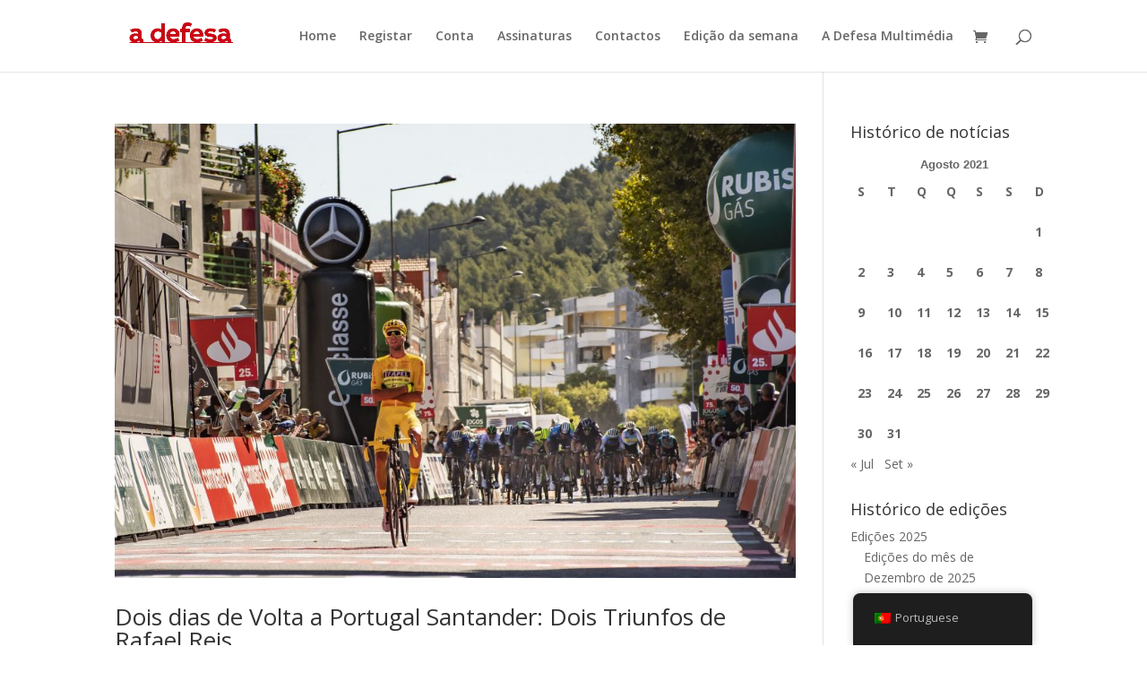

--- FILE ---
content_type: text/html; charset=utf-8
request_url: https://www.google.com/recaptcha/api2/aframe
body_size: 260
content:
<!DOCTYPE HTML><html><head><meta http-equiv="content-type" content="text/html; charset=UTF-8"></head><body><script nonce="g_DyjW8wxWDZWW_tOKpsWQ">/** Anti-fraud and anti-abuse applications only. See google.com/recaptcha */ try{var clients={'sodar':'https://pagead2.googlesyndication.com/pagead/sodar?'};window.addEventListener("message",function(a){try{if(a.source===window.parent){var b=JSON.parse(a.data);var c=clients[b['id']];if(c){var d=document.createElement('img');d.src=c+b['params']+'&rc='+(localStorage.getItem("rc::a")?sessionStorage.getItem("rc::b"):"");window.document.body.appendChild(d);sessionStorage.setItem("rc::e",parseInt(sessionStorage.getItem("rc::e")||0)+1);localStorage.setItem("rc::h",'1769266276321');}}}catch(b){}});window.parent.postMessage("_grecaptcha_ready", "*");}catch(b){}</script></body></html>